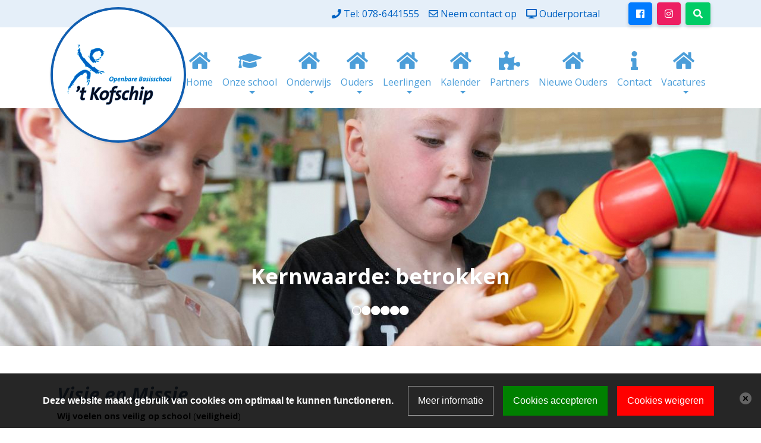

--- FILE ---
content_type: text/html; charset=ISO-8859-1
request_url: https://bskofschip.nl/pagina/440320/Wij+voelen+ons+veilig%21
body_size: 8585
content:
<!DOCTYPE html>
<html>
<head>
	<base href="/">
<title>Visie en Missie</title>

		<meta name="viewport" content="width=device-width, initial-scale=1.0">

<meta charset="ISO-8859-1">
<meta name="title" content="Visie en Missie">
<meta name="keywords" content="">
<meta name="description" content="">

<meta property="og:title" content="Visie en Missie">
<meta property="og:description" content="">
<meta property="og:type" content="website">
	<meta property="og:url" content="https://bskofschip.nl/pagina/440320/Wij+voelen+ons+veilig%21">
	<link rel="canonical" data-href="https://bskofschip.nl/pagina/440320/Wij+voelen+ons+veilig%21" data-blockedByCookiescript="1">
	<meta property="fb:app_id" content="1552770671656240">

	<meta name="robots" content="follow, index">
	<link rel="stylesheet" type="text/css" media="print,screen" href="https://cdn.basisonline.nl/front/schoolCMS/css/buttons/buttons.css?cacheToken=1742839653" integrity="sha384-yCEoJxq7ZNCzbr5dj2qoAd/MR7WQj3KUHVlrHIBDy9u6Hzw6XQQSmLCWsQx/7tpR" crossorigin="anonymous">
	<link rel="stylesheet" type="text/css" media="print,screen" href="https://cdn.basisonline.nl/front/schoolCMS/css/global.css?cacheToken=1742839653" integrity="sha384-KavVMBF+7wrIoPvl8THw4DPEJDPpCY3yi45mr/hEVBHRrpsREJmSfhsdJiAnOlNl" crossorigin="anonymous">

	
	
	
	
	<link rel="stylesheet" type="text/css" media="screen,print" href="https://cdn.basisonline.nl/front/schoolCMS/css/photoswipe/photoswipe.css?cacheToken=1742839653" integrity="sha384-pHxDhcd+x1/i3W3UkHyKhEJUAJu5VoAas6WdB/6FTYsQm759QyPTwvRqvKHPzojj" crossorigin="anonymous">
	<link rel="stylesheet" type="text/css" media="screen,print" href="https://cdn.basisonline.nl/front/schoolCMS/misc/photoswipe/bmg-skin/bmg-skin.css?cacheToken=1742839653" integrity="sha384-apzQ/YiwFD5BWESQJ5KVUixHN/b8Gb6njqkB4PZ5zb0Krgz9IqSCakNvlACmOopA" crossorigin="anonymous">
	<link rel="stylesheet" type="text/css" media="screen,print" href="https://cdn.basisonline.nl/front/schoolCMS/css/owlcarousel/owl.carousel.css?cacheToken=1742839653" integrity="sha384-jrY5ZbOuX2QkaitxvmrI9byoIEXY4bXa7MbM1o5KGOEwJZsGeJkAwnPgdnXBEY4o" crossorigin="anonymous">
	<link rel="stylesheet" type="text/css" media="screen,print" href="https://cdn.basisonline.nl/front/schoolCMS/misc/fontawesome/510/css/font-awesome.min.css?cacheToken=1742839653" integrity="sha384-J1bWNZzRvtjvXEpVDJ+bgSMAUQeUOZ0emX+EJejZBSn82T/ChLJJpgEox1sYZRNz" crossorigin="anonymous">
	<link rel="stylesheet" type="text/css" media="screen,print" href="https://cdn.basisonline.nl/front/schoolCMS/misc/fontawesome/531/css/font-awesome.min.css?cacheToken=1742839653" integrity="sha384-mzrmE5qonljUremFsqc01SB46JvROS7bZs3IO2EmfFsd15uHvIt+Y8vEf7N7fWAU" crossorigin="anonymous">

	<link rel="stylesheet" type="text/css" href="https://fonts.googleapis.com/css?family=Open%20Sans:400,700,700i">

	<style type="text/css" media="all">	
						#contentCmsBody h1{font-size: 2rem; color: #415A77; font-style: italic;}	
								#contentCmsBody h2{margin: 20px 0 5px;}	
								#contentCmsBody h4{font-family: 'Heebo', sans-serif;   font-size: 24px;     font-weight: 700;     color: #20409a;     text-transform: uppercase; margin: 20px 0 5px;}	
								#contentCmsBody h6{font-family: 'Caveat', cursive;     font-size: 32px;     color: #20409a;      margin: 20px 0 5px;}	
				</style>

<script type="text/javascript" src="https://cdn.basisonline.nl/front/schoolCMS/js/global/functions.js?cacheToken=1742839653" integrity="sha384-SKd1hl/KIkR16TiY4qmY9vh/I5L3poLPrlphwZG/DNVrA1f62Q8Q3pF4tJ8XY7YG" crossorigin="anonymous"></script>
<script type="text/javascript" src="https://cdn.basisonline.nl/front/schoolCMS/js/jquery/jquerylatest/jquerylatest.min.js?cacheToken=1742839653" integrity="sha384-jkxOdpA1iEPvi3uu6Oq4IfbJ0A2wSnZFTcu9Pv8TZofrAnP8G8miBDvwwgjjS8dD" crossorigin="anonymous"></script>
<script type="text/javascript" src="https://cdn.basisonline.nl/front/schoolCMS/js/jquery/jquery.browserdetection.js?cacheToken=1742839653" integrity="sha384-NtJsNLeWEOaaQd8WFHZcYXRh4SSt7h68rakV5kLy9hpxCbGKrm/SQxlcYzG1GTjS" crossorigin="anonymous"></script>

			<link rel="stylesheet" type="text/css" media="print,screen" href="https://cdn.basisonline.nl/front/schoolCMS/css/bootstrap/bootstrap4.min.css?cacheToken=1742839653" integrity="sha384-yhp5lRw5GN75Aw3qCReftu13lgnVMMB+2Vxly4/0W0dOgxS38/WLXKsLZo39RLGl" crossorigin="anonymous">
		<script type="text/javascript" src="https://cdn.basisonline.nl/front/schoolCMS/js/bootstrap/v4/bootstrap.min.js?cacheToken=1742839653" integrity="sha384-8rFSI+c4xs34cEBHi8QYOV3WRJRY0Fq49sTV6yJvIFaX3km9feGbr/2BRfa+KsNA" crossorigin="anonymous"></script>
	
	<script type="text/javascript" src="https://cdn.basisonline.nl/front/schoolCMS/js/global/tabfix.js?cacheToken=1742839653" integrity="sha384-vAkyj5xvbrZ+JlhF9V6mDKqxRRUdQKSBJenkT+G4WM02XlrMfkFge3JByyjSdty/" crossorigin="anonymous"></script>
	<script type="text/javascript" src="https://cdn.basisonline.nl/front/schoolCMS/js/photoswipe/photoswipe.min.js?cacheToken=1742839653" integrity="sha384-jkeJ/ETDRD/P4Y3I3CQi1QIwrEJjR9GdAZV2/aqDwwgA5ldCNiExYJeBwKyQC/+q" crossorigin="anonymous"></script>
	<script type="text/javascript" src="https://cdn.basisonline.nl/front/schoolCMS/js/photoswipe/photoswipe-ui-default.min.js?cacheToken=1742839653" integrity="sha384-HotcxRWS6/oszHPwknjGnd066fV8+ycnO5TXDcOscFWvTtaiCtEEv+9s5Qrn1iJD" crossorigin="anonymous"></script>
	<script type="text/javascript" src="https://cdn.basisonline.nl/front/schoolCMS/js/owlcarousel/owl.carousel.min.js?cacheToken=1742839653" integrity="sha384-l/y5WJTphApmSlx76Ev6k4G3zxu/+19CVvn9OTKI7gs4Yu5Hm8mjpdtdr5oyhnNo" crossorigin="anonymous"></script>
	<script type="text/javascript" src="https://cdn.basisonline.nl/front/schoolCMS/js/addThis/init.js?cacheToken=1742839653" integrity="sha384-wkbs3jmUT9l5Nv6uOEdJT5a/F8jCeBKaKccOanG+Sfw/lI+WhX5/DMfBuPNdD4px" crossorigin="anonymous"></script>

<script type="text/javascript">
	var baseIndexPhpFile = '/indexframework.php';
	var frameworkSpecificsBase = 'https://cdn.basisonline.nl/front/';
		
</script>

	
		<script type="text/javascript"> 
		var realId = '';		
		var isHome = false;
		
		$(document).ready(function(){
			if ( typeof realId !== undefined && parseInt( realId,10 ) > 0 )
			{
				$( 'li',$( '.cssMenu' )).removeClass('selected');
				$( 'li#menuItem' + parseInt( realId,10 ) ).addClass ( 'selected' );
				$( 'li#menuItem' + parseInt( realId,10 ) ).parents('li').addClass ( 'selected' );
			}	
			else if ( isHome )
			{
				$( 'li.homeMenu',$( '.cssMenu' )).addClass('selected');
			}
		});
		</script>
	

	
	<script type="text/javascript"> 
		$(document).ready(function(){
			$(".action").on("click", function(action) {
				action.preventDefault();
				var id = $(this).data("id");
				$(this).toggleClass("clicked");
				$(".reaction[data-id=" + id + "]").toggleClass("clicked");
			});
		});
	</script>
	


	<style type="text/css">
		
		#contentCmsBody, #contentCmsBody td, #contentCmsBody div{
			font-family: Open Sans;
			font-size: 11pt;
			color: #000000;
		}

					#contentCmsBody a:link, #contentCmsBody a:visited{
				color:#20409A;
				text-decoration: underline;
			}
			</style>

	<link rel="shortcut icon" type="image/x-icon" href="/framework/images/general/favicon.ico">
	
		<script type="text/javascript">
			$(document).ready(function () {
				$('.dropdown-menu a.dropdown-toggle').on('click', function (e) {
					if (!$(this).next().hasClass('show')) {
						var $m = $(this).parents('.dropdown-menu').first();
						$m.find('.show').removeClass("show");
						$m.find('a[aria-expanded]').attr('aria-expanded', false);
					}

					var $sm = $(this).next(".dropdown-menu");
					$sm.toggleClass('show');
					$sm.hasClass('show') ? $(this).attr('aria-expanded', true) : $(this).attr('aria-expanded', false);

					$(this).parents('li.nav-item.dropdown.show').on('hidden.bs.dropdown', function (e) {
						$('.dropdown-submenu .show').removeClass("show");
						$('.dropdown-submenu a[aria-expanded]').attr('aria-expanded', false);
					});

					return false;
				});
			});
		</script>
	

<style type="text/css">
	
	.smartyButtonLink .smartyButton{
	
		background-color:#20409A;
		border: 1px solid transparent;
							-webkit-border-radius: 0px;
			-moz-border-radius: 0px;
			border-radius: 0px;
			
	}
	select.smartyButton{color:#FFFFFF;}
	select.smartyButton:hover {color:#FFFFFF;}
	select.smartyButton option {color:#FFFFFF;}
	.smartyButtonLink .smartyButton .smartyButtonText{color:#FFFFFF;}
	.smartyButtonLink:hover .smartyButton{background-color:#1C398A;}
	.smartyButtonLink:hover .smartyButton .smartyButtonText{color:#FFFFFF;}

</style>    <link rel="stylesheet" type="text/css" media="screen,print" href="css/global.css">

    
    <script type="text/javascript">
        $(document).ready(function() {
            $("#quoteSlider").owlCarousel({
                nav: false,
                dots: true,
                dotsSpeed: 1000,
                autoplay: true, 
                autoplayTimeout: 1000,
                smartSpeed: 1000,
                items: 1,
                loop: true,
                onInitialize: function (event) {
                    if ($('.owl-carousel .item').length <= 1) {
                        this.settings.loop = false;
                    }
                }
            });
            //Click event to scroll to top
            $('.btn-top').click(function(){
                $('html, body').animate({scrollTop : 0},800);
                return false;
            });
        });
    </script>
    
<script type="text/javascript" src="https://cdn.basisonline.nl/front/global/js/cookieScript/nl.js?cacheToken=1742839653" integrity="sha384-hTG7cncXti/cowxkaLQ47QWmQILbJzBTAzRkXDqPEAnd9SlLkUBpSPo5zssMzYFG" crossorigin="anonymous"></script><script type="text/javascript" src="https://cdn.basisonline.nl/front/global/js/cookieScript/cookieScript.js?cacheToken=1742839653" integrity="sha384-pgIwVUDnrv9uCg4vR2iQNNpyRdEKa+eUcm1AHs76Rnl0z+nRKnDYnVB/Aom5kCic" crossorigin="anonymous"></script><link rel="stylesheet" type="text/css" media="screen" href="https://cdn.basisonline.nl/front/global/css/cookieScript/cookieScript.css?cacheToken=1742839653" integrity="sha384-emAPyy8kYtfFtbxBjaxJ7J+42LvrSUOLmB1zTCEBf8xth0VgfjisWvRmOGbhQRd9" crossorigin="anonymous"></head>

<body class="min-vh-100 d-flex flex-column">
<div class="home flex-grow-1">
    <div class="bg-main collapse" id="search">
        <div class="search-container container py-2 px-3">	
		<script type="text/javascript">
			function doSearchOnsite( searchElement )
			{
				if( $( searchElement ).val() )
					$( searchElement ).parents('form').trigger( 'submit' );
			}
		</script>	
	

<div class="searchWrapperOnsite">
	<form name="searchOnsite" id="searchOnsite" action="/search/">
		<div class="searchContentWrapperOnsite">
			<input type="text" placeholder="Zoeken..." name="searchText" id="searchTextOnsite" class="searchTextOnsite  form-control rounded-0">
			<div class="searchOnsiteSubmitWrapper btn-search-sm ml-2">
									<a href="javascript:%20doSearchOnsite('#searchTextOnsite');"> </a>
							</div>
		</div>
	</form>
</div></div>
    </div>

    <header> 
        <div class="header-top bg-main py-1">
            <div class="container">
                <div class="d-flex justify-content-between justify-content-md-end align-items-center">
                    <span class="links d-md-flex">
                        <div class="phone"><i class="fas fa-phone text-blue mr-1"></i><a href="tel:078-6441555" class="phone text-blue">Tel: 078-6441555</a></div>                        <div class="mail ml-md-3"><i class="far fa-envelope text-blue mr-1"></i><a href="mailto:mvanderkaaden@bskofschip.nl" class="mail text-blue">Neem contact op</a></div>                        <div class="ml-md-3"><i class="fas fa-desktop text-blue mr-1"></i><a href="//parentpay.sharepoint.com///ouders.basisonline.nl" target="_blank" class="text-blue">Ouderportaal</a></div>
                    </span>
                    <span class="buttons">
                        <a href="https://www.facebook.com/obstkofschip" target="_blank" class="btn btn-primary ml-5"><i class="fab fa-facebook"></i></a>                        <a href="https://www.instagram.com/obstkofschip/" target="_blank" class="btn btn-secondary ml-1"><i class="fab fa-instagram"></i></a>                        <button class="btn btn-search btn-green ml-1" type="button" data-toggle="collapse" data-target="#search" aria-controls="search" aria-expanded="false" aria-label="Toggle search"></button>
                    </span>
                </div>
            </div>
        </div>
        <div class="container">
            <div class="d-md-flex justify-content-between">
                <div class="logo-wrapper d-flex justify-content-end justify-content-md-start position-relative">
                    <a href="/" class="logo"><img src="/images/logo.png" alt="OBS 't Kofschip" class="shadow-sm" draggable="false"></a>
                </div>
            
                <nav class="navbar navbar-expand-md navbar-light px-0 py-4">
                    <div class="navbar-header">
                        <button class="navbar-toggler" type="button" data-toggle="collapse" data-target="#navbar" aria-controls="navbar" aria-expanded="false" aria-label="Toggle navigation">
                            <span class="navbar-toggler-icon"></span>
                        </button>
                    </div>
                    <div id="navbar" class="navbar-collapse collapse">
                        	<style type="text/css">
	    	#menuItem431158 a::before{
		  content: "\f19d";
		  font-family: "Font Awesome 5 Free";
		 }
	    	#menuItem431161 a::before{
		  content: "\f12e";
		  font-family: "Font Awesome 5 Free";
		 }
	    	#menuItem431162 a::before{
		  content: "\f129";
		  font-family: "Font Awesome 5 Free";
		 }
		</style>
<div class="mainMenu">
	<ul id="nav" class="cssMenu nav navbar-nav d-md-flex justify-content-center w-100">
<li class="homeMenu topLevel nav-item"><a class="nav-link" href="/">Home</a></li><li id="menuItem431158" class="hasKids noLink topLevel nav-item dropdown"><a data-toggle="dropdown" class="dropdown-toggle nav-link" href="#" onclick="return false;">Onze school</a><ul class="mainDrop dropdown-menu"><li id="menuItem431258" class="noKids nav-item"><a class="dropdown-item" href="/pagina/431258/Over_t_Kofschip" onclick="document.cookie='navCook=real_id^431258|forPath^' + this.href + ';path=/;SameSite=Strict';">Over 't Kofschip</a></li><li id="menuItem439032" class="noKids nav-item"><a class="dropdown-item" href="/pagina/439032/Het_team" onclick="document.cookie='navCook=real_id^439032|forPath^' + this.href + ';path=/;SameSite=Strict';">Het team</a></li><li id="menuItem440290" class="noKids nav-item"><a class="dropdown-item" href="/pagina/440290/Peuterspeelgroep_en_Opvang" onclick="document.cookie='navCook=real_id^440290|forPath^' + this.href + ';path=/;SameSite=Strict';">Peuterspeelgroep en Opvang</a></li><li id="menuItem440330" class="noKids nav-item"><a class="dropdown-item" href="/pagina/440330/OPOPS" onclick="document.cookie='navCook=real_id^440330|forPath^' + this.href + ';path=/;SameSite=Strict';">OPOPS</a></li><li id="menuItem445197" class="noKids nav-item"><a class="dropdown-item" href="/pagina/445197/Stagiaires" onclick="document.cookie='navCook=real_id^445197|forPath^' + this.href + ';path=/;SameSite=Strict';">Stagiaires</a></li></ul></li><li id="menuItem440308" class="hasKids noLink topLevel nav-item dropdown"><a data-toggle="dropdown" class="dropdown-toggle nav-link" href="#" onclick="return false;">Onderwijs</a><ul class="mainDrop dropdown-menu"><li id="menuItem440316" class="hasKids noLink nav-item dropdown-submenu"><a data-toggle="dropdown" class="dropdown-toggle dropdown-item" href="#" onclick="return false;">Visie en Missie</a><ul class="subLevel dropdown-menu"><li id="menuItem440313" class="noKids nav-item"><a class="dropdown-item" href="/pagina/440313/Visie+en+Missie" onclick="document.cookie='navCook=real_id^440313|forPath^' + this.href + ';path=/;SameSite=Strict';">Visie en Missie</a></li><li id="menuItem440320" class="noKids nav-item"><a class="dropdown-item" href="/pagina/440320/Wij_voelen_ons_veilig" onclick="document.cookie='navCook=real_id^440320|forPath^' + this.href + ';path=/;SameSite=Strict';">Wij voelen ons veilig!</a></li><li id="menuItem440317" class="noKids nav-item"><a class="dropdown-item" href="/pagina/440317/Wij+houden+rekening+met+elkaar+en+we+zorgen+voor+elkaar" onclick="document.cookie='navCook=real_id^440317|forPath^' + this.href + ';path=/;SameSite=Strict';">Wij houden rekening met elkaar en we zorgen voor elkaar</a></li><li id="menuItem440318" class="noKids nav-item"><a class="dropdown-item" href="/pagina/440318/Wij+worden+gezien%21" onclick="document.cookie='navCook=real_id^440318|forPath^' + this.href + ';path=/;SameSite=Strict';">Wij worden gezien!</a></li><li id="menuItem440319" class="noKids nav-item"><a class="dropdown-item" href="/pagina/440319/Wij_ontwikkelen_ons_breed" onclick="document.cookie='navCook=real_id^440319|forPath^' + this.href + ';path=/;SameSite=Strict';">Wij ontwikkelen ons breed</a></li></ul></li><li id="menuItem442932" class="hasKids noLink nav-item dropdown-submenu"><a data-toggle="dropdown" class="dropdown-toggle dropdown-item" href="#" onclick="return false;">Documenten</a><ul class="subLevel dropdown-menu"><li id="menuItem442933" class="noKids nav-item"><a class="dropdown-item" href="/pagina/442933/Schoolgids" onclick="document.cookie='navCook=real_id^442933|forPath^' + this.href + ';path=/;SameSite=Strict';">Schoolgids</a></li><li id="menuItem442934" class="noKids nav-item"><a class="dropdown-item" href="/pagina/442934/Schoolplan" onclick="document.cookie='navCook=real_id^442934|forPath^' + this.href + ';path=/;SameSite=Strict';">Schoolplan</a></li><li id="menuItem442935" class="noKids nav-item"><a class="dropdown-item" href="/pagina/442935/Jaarverslag" onclick="document.cookie='navCook=real_id^442935|forPath^' + this.href + ';path=/;SameSite=Strict';">Jaarverslag</a></li><li id="menuItem442936" class="noKids nav-item"><a class="dropdown-item" href="/pagina/442936/Schoolondersteuningsprofiel" onclick="document.cookie='navCook=real_id^442936|forPath^' + this.href + ';path=/;SameSite=Strict';">Schoolondersteuningsprofiel</a></li></ul></li><li id="menuItem445198" class="noKids nav-item"><a class="dropdown-item" href="/pagina/445198/Plusklas" onclick="document.cookie='navCook=real_id^445198|forPath^' + this.href + ';path=/;SameSite=Strict';">Plusklas</a></li><li id="menuItem445199" class="noKids nav-item"><a class="dropdown-item" href="/pagina/445199/Specialisten_" onclick="document.cookie='navCook=real_id^445199|forPath^' + this.href + ';path=/;SameSite=Strict';">Specialisten </a></li></ul></li><li id="menuItem440306" class="hasKids noLink topLevel nav-item dropdown"><a data-toggle="dropdown" class="dropdown-toggle nav-link" href="#" onclick="return false;">Ouders</a><ul class="mainDrop dropdown-menu"><li id="menuItem440307" class="noKids nav-item"><a class="dropdown-item" href="/pagina/440307/Medezeggenschapsraad" onclick="document.cookie='navCook=real_id^440307|forPath^' + this.href + ';path=/;SameSite=Strict';">Medezeggenschapsraad</a></li><li id="menuItem440321" class="noKids nav-item"><a class="dropdown-item" href="/pagina/440321/Ouderraad" onclick="document.cookie='navCook=real_id^440321|forPath^' + this.href + ';path=/;SameSite=Strict';">Ouderraad</a></li><li id="menuItem440323" class="noKids nav-item"><a class="dropdown-item" href="/pagina/440323/Ouderparticipatie" onclick="document.cookie='navCook=real_id^440323|forPath^' + this.href + ';path=/;SameSite=Strict';">Ouderparticipatie</a></li><li id="menuItem440324" class="noKids nav-item"><a class="dropdown-item" href="/pagina/440324/Schooltijden" onclick="document.cookie='navCook=real_id^440324|forPath^' + this.href + ';path=/;SameSite=Strict';">Schooltijden</a></li><li id="menuItem440325" class="noKids nav-item"><a class="dropdown-item" href="/pagina/440325/Gymrooster" onclick="document.cookie='navCook=real_id^440325|forPath^' + this.href + ';path=/;SameSite=Strict';">Gymrooster</a></li><li id="menuItem440331" class="noKids nav-item"><a class="dropdown-item" href="/pagina/440331/Schoolmaatschappelijk_Werk_SMW" onclick="document.cookie='navCook=real_id^440331|forPath^' + this.href + ';path=/;SameSite=Strict';">Schoolmaatschappelijk Werk (SMW)</a></li><li id="menuItem440332" class="noKids nav-item"><a class="dropdown-item" href="/pagina/440332/Ouderportaal+Basisonline" onclick="document.cookie='navCook=real_id^440332|forPath^' + this.href + ';path=/;SameSite=Strict';">Ouderportaal Basisonline</a></li><li id="menuItem440333" class="noKids nav-item"><a class="dropdown-item" href="/pagina/440333/Formulieren_ouders" onclick="document.cookie='navCook=real_id^440333|forPath^' + this.href + ';path=/;SameSite=Strict';">Formulieren ouders</a></li></ul></li><li id="menuItem440310" class="hasKids noLink topLevel nav-item dropdown"><a data-toggle="dropdown" class="dropdown-toggle nav-link" href="#" onclick="return false;">Leerlingen</a><ul class="mainDrop dropdown-menu"><li id="menuItem440327" class="noKids nav-item"><a class="dropdown-item" href="/pagina/440327/Leerlingenraad" onclick="document.cookie='navCook=real_id^440327|forPath^' + this.href + ';path=/;SameSite=Strict';">Leerlingenraad</a></li><li id="menuItem440328" class="noKids nav-item"><a class="dropdown-item" href="/pagina/440328/Schoolreis+en+schoolkamp" onclick="document.cookie='navCook=real_id^440328|forPath^' + this.href + ';path=/;SameSite=Strict';">Schoolreis en schoolkamp</a></li></ul></li><li id="menuItem440311" class="hasKids noLink topLevel nav-item dropdown"><a data-toggle="dropdown" class="dropdown-toggle nav-link" href="#" onclick="return false;">Kalender</a><ul class="mainDrop dropdown-menu"><li id="menuItem440312" class="noKids nav-item"><a class="dropdown-item" href="/pagina/440312/Kalender_schoolvakanties_en_studiedagen" onclick="document.cookie='navCook=real_id^440312|forPath^' + this.href + ';path=/;SameSite=Strict';">Kalender, schoolvakanties en studiedagen</a></li></ul></li><li id="menuItem431161" class="noKids topLevel nav-item"><a class="nav-link" href="/pagina/431161/Partners" onclick="document.cookie='navCook=real_id^431161|forPath^' + this.href + ';path=/;SameSite=Strict';">Partners</a></li><li id="menuItem440314" class="noKids topLevel nav-item"><a class="nav-link" href="/pagina/440314/Nieuwe_Ouders" onclick="document.cookie='navCook=real_id^440314|forPath^' + this.href + ';path=/;SameSite=Strict';">Nieuwe Ouders</a></li><li id="menuItem431162" class="noKids topLevel nav-item"><a class="nav-link" href="/pagina/431162/Contact" onclick="document.cookie='navCook=real_id^431162|forPath^' + this.href + ';path=/;SameSite=Strict';">Contact</a></li><li id="menuItem445177" class="hasKids noLink topLevel nav-item dropdown"><a data-toggle="dropdown" class="dropdown-toggle nav-link" href="#" onclick="return false;">Vacatures</a><ul class="mainDrop dropdown-menu"><li id="menuItem445180" class="noKids nav-item"><a class="dropdown-item" href="/pagina/445180/Vacatures" onclick="document.cookie='navCook=real_id^445180|forPath^' + this.href + ';path=/;SameSite=Strict';">Vacatures</a></li></ul></li></ul>

</div>                    </div>
                </nav>
            </div>
        </div>
    </header>

    <div class="slideshow bg-main">
        		
	
		<script type="text/javascript">
			$(document).ready(function() {
				$(".slideshow-header").owlCarousel({
					navigation: false,
					pagination: false, 
					slideSpeed: 5000,
					paginationSpeed: 5000,
					autoplay: 500,
					items:1,
										animateOut: 'fadeOut', 
					loop:true					
				});
			});
		</script>
	

	<div class="slideshow-container">
		<div class="owl-carousel owl-theme slideshow-header">
							<div class="slide"><div class="slideshow-item-image"><div class="slideshow-image" style="background-image:url(images/slideshow/slides/Tkofschip-7166.jpg);" title="Kernwaarde: betrokken"></div></div><div class="container"><div class="slideshow-item-overlay "><h2>Kernwaarde: betrokken</h2></div></div></div>
							<div class="slide"><div class="slideshow-item-image"><div class="slideshow-image" style="background-image:url(images/slideshow/slides/IMG_9284.jpg);" title="Kernwaarde: origineel"></div></div><div class="container"><div class="slideshow-item-overlay "><h2>Kernwaarde: origineel</h2></div></div></div>
							<div class="slide"><div class="slideshow-item-image"><div class="slideshow-image" style="background-image:url(images/slideshow/slides/a7a8c9bf-42e1-4c25-94b7-47840a811bd2.jpg);" title="'' Samen groeien is jezelf kennen en elkaar versterken''."></div></div><div class="container"><div class="slideshow-item-overlay "><h2>'' Samen groeien is jezelf kennen en elkaar versterken''.</h2></div></div></div>
							<div class="slide"><div class="slideshow-item-image"><div class="slideshow-image" style="background-image:url(images/slideshow/slides/kofschip.jpg);" title="Openbare Basisschool 't Kofschip"></div></div><div class="container"><div class="slideshow-item-overlay "><h2>Openbare Basisschool 't Kofschip</h2></div></div></div>
							<div class="slide"><div class="slideshow-item-image"><div class="slideshow-image" style="background-image:url(images/slideshow/slides/Tkofschip-7003.jpg);" title="Kernwaarde: vertrouwen"></div></div><div class="container"><div class="slideshow-item-overlay "><h2>Kernwaarde: vertrouwen</h2></div></div></div>
							<div class="slide"><div class="slideshow-item-image"><div class="slideshow-image" style="background-image:url(images/slideshow/slides/Tkofschip-7160.jpg);" title="Kernwaarde: ambitieus"></div></div><div class="container"><div class="slideshow-item-overlay "><h2>Kernwaarde: ambitieus</h2></div></div></div>
					</div>
	</div>
    </div>

    <div class="general py-5">
        <div class="container">
            <div class="contentCmsBackgroundFixed ">
	<div id="contentCmsBody">
		<div class="contentCmsBackground">
		
		
		<div class="contentWrapper">
			<div id="contentTextBlock" class="class contentText">
		
	<h1>Visie en Missie</h1>			<p><b>Wij voelen ons veilig op school</b>&nbsp;(<strong>veiligheid</strong>)</p>

<p>We zijn er van overtuigd dat onze leerlingen zich optimaal ontwikkelen als zij zich veilig voelen. Door de nadruk op het ontwikkelen van sociale vaardigheden en een positieve groepsvorming te leggen, proberen we pesten zo veel mogelijk te voorkomen. Bij het vormgeven van het aanbod maken we gebruik van de methoden Kwink, Rots &amp; Water en Grip op de groep/Bouwen aan je groep.</p>

<p><b>Kwink</b><br>
Als ouder wilt u graag weten wat uw kind op school doet. Ook als het gaat om alles wat uw kind leert op het gebied van sociale en emotionele vaardigheden. De meeste scholen hebben daar een methode voor. Kwink is zo'n methode. Kwink is volledig online lesmateriaal en bedoeld voor de hele school. Met behulp van Kwink leert uw kind belangrijke lessen voor het leven. Het oefent hiermee zijn sociaal-emotionele vaardigheden. Daarvoor is een veilige groep van belang. Een groep waarin kinderen zichzelf kunnen zijn en waarin verstorend gedrag als pesten niet voorkomt.</p>

<p>Kwink:</p>

<ul>
	<li>Voorkomt verstorend gedrag en pesten</li>
	<li>Kent een groepsbrede, preventieve aanpak</li>
	<li>Zorgt voor een sociaal veilige groep</li>
	<li>Verhoogt de leeropbrengsten</li>
	<li>Biedt iedere les unieke filmpjes</li>
	<li>Voldoet aan de Wet Sociale Veiligheid</li>
	<li>Is leuk!&nbsp;&nbsp; &nbsp; &nbsp; &nbsp; &nbsp; &nbsp; &nbsp; &nbsp; &nbsp; &nbsp; &nbsp; &nbsp; &nbsp; &nbsp; &nbsp;</li>
</ul>
<br>
<img border="0" hspace="0" src="/images/foto/foto_kwink.jpg" style="border-width: 0px; margin: 0px; width: 225px; max-height: 225px;" vspace="0" width="225px" class="image-responsive">&nbsp; &nbsp; &nbsp; &nbsp; &nbsp; &nbsp; &nbsp; &nbsp; &nbsp; &nbsp; &nbsp; &nbsp; &nbsp; &nbsp; &nbsp; &nbsp; &nbsp; &nbsp; &nbsp; &nbsp; &nbsp; &nbsp; &nbsp;<img border="0" hspace="0" src="/images/foto/foto_kwink_2.jpg" style="border-width: 0px; margin: 0px; width: 295px; max-height: 171px;" vspace="0" width="295px" class="image-responsive"> &nbsp; &nbsp; &nbsp; &nbsp; &nbsp; &nbsp; &nbsp; &nbsp; &nbsp; &nbsp; &nbsp;&nbsp;<br>
&nbsp;
<p>Voor meer informatie kunt u naar de site &nbsp;<a href="https://www.kwinkopschool.nl" style="color:#20409a;text-decoration:underline;" target="_blank">https://www.kwinkopschool.nl</a><br>
<br>
<br>
<b>Rots &amp; water &nbsp;</b></p>

<p>Rots &amp; Water gaat om leren door te doen, door te ervaren en te ontdekken. De activiteiten hebben tot doel de kinderen handvatten voor het vinden van de balans tussen opkomen voor jezelf (Rots) en meebuigen met de ander (Water) te geven. Zelfvertrouwen, zelfbeheersing en zelfreflectie zijn hierbij belangrijke pijlers. De spellen die we doen worden afgewisseld met momenten van zelfreflectie en kringgesprekken. Spelenderwijs leren de kinderen met de ander samen te werken, grenzen te stellen en zichzelf te beheersen. Er ontstaat verbondenheid en de kinderen leren anderen en zichzelf beter te begrijpen en te respecteren. &nbsp;<br>
<br>
<br>
<img border="0" hspace="0" src="/images/foto/rots_en_water.jpg" style="border-width: 0px; margin: 0px; width: 283px; max-height: 178px;" vspace="0" width="283px" class="image-responsive">&nbsp; &nbsp; &nbsp; &nbsp; &nbsp; &nbsp; &nbsp; &nbsp; &nbsp; &nbsp; &nbsp;&nbsp; &nbsp; &nbsp; &nbsp; &nbsp;<img border="0" hspace="0" src="/images/foto/rots_en_water_logo.jpg" style="border-width: 0px; margin: 0px; width: 351px; max-height: 143px;" vspace="0" width="351px" class="image-responsive"><br>
<br>
Voor meer informatie gaat u naar de site&nbsp;<a href="https://www.rotsenwater.nl" style="color:#20409a;text-decoration:underline;" target="_blank">https://www.rotsenwater.nl</a><br>
<br>
<b>&nbsp;&nbsp;<img border="0" hspace="0" src="/images/foto/20220202_095142.jpg" style="border-width: 0px; margin: 0px; width: 200px; max-height: 200px;" vspace="0" width="200px" class="image-responsive">&nbsp; &nbsp; &nbsp; &nbsp; &nbsp;<img border="0" hspace="0" src="/images/foto/IMG-20220513-WA0003.jpg" style="border-width: 0px; margin: 0px; width: 200px; max-height: 200px;" vspace="0" width="200px" class="image-responsive">&nbsp; &nbsp; &nbsp; &nbsp; &nbsp;&nbsp;&nbsp;<img border="0" hspace="0" src="/images/foto/A46ECC91-139A-4D8F-B433-7DFC1DDCB7F2.jpg" style="border-width: 0px; margin: 0px; width: 200px; max-height: 200px;" vspace="0" width="200px" class="image-responsive"><br>
<br>
Sociale en fysieke veiligheid &nbsp;</b><br>
<br>
Onze school monitort de sociale veiligheidsbeleving van leerlingen. We nemen een vragenlijst af via KIJK! en Zien!. Voor het monitoren van de sociale veiligheidsbeleving maken we in de groepen 1/2 gebruik van het leerlingobservatiesysteem KIJK! en vanaf groep 3 het leerlingvolgsysteem Zien! &nbsp;</p>

<p><b>KIJK! &nbsp;</b></p>

<p>Door middel van het observatiesysteem 'KIJK!' observeren de leerkrachten continu in hoeverre de kinderen vrij zijn van emotionele belemmeringen, nieuwsgierig en onderzoekend durven zijn en zelfvertrouwen hebben. Twee maal per jaar, in februari en juli, wordt hiervan een registratie gemaakt. &nbsp;<br>
<br>
<img border="0" hspace="0" src="/images/foto/KIJK.jpg" style="border-width: 0px; margin: 0px; width: 225px; max-height: 225px;" vspace="0" width="225px" class="image-responsive"><br>
<b>Zien! </b>&nbsp;Vanaf groep 3 wordt de sociale veiligheidsbeleving gemonitord door het invullen van de signaleringslijst door leerkrachten en (vanaf groep 5) het invullen van een vragenlijst door leerlingen. De leerkrachten en veiligheidsco&ouml;rdinator/vertrouwenspersoon analyseren de resultaten en zetten, indien nodig, op leerling- en/of groepsniveau passende interventies uit, zoals het voeren van een gesprek of het opstellen van een plan.&nbsp;<br>
<br>
<br>
<br>
<b>Anti-pestco&ouml;rdinator en vertrouwenspersonen </b>&nbsp;</p>

<p>De anti-pestco&ouml;rdinator op onze school is meester Remy.<br>
U kunt de anti-pestco&ouml;rdinator bereiken via <a href="mailto:rhoogerbrugge@bskofschip.nl">rhoogerbrugge@bskofschip.nl</a>.<br>
<br>
De vertrouwenspersonen op onze school zijn meester Remy en juf Carola. U kunt ze bereiken via:&nbsp;</p>

<p><a href="mailto:rhoogerbrugge@bskofschip.nl">rhoogerbrugge@bskofschip.nl</a>&nbsp;en&nbsp;<a href="mailto:c.libert@bskofschip.nl" style="color:#20409a;text-decoration:underline;">c.libert@bskofschip.nl</a></p>

<p>&nbsp;</p>

</div>

			<div class="floatDivider"></div>
		</div>

					<div class="socialMediaButtons" style="text-align: left;">
									<a href="javascript:execAddThisHandler('facebook')" title="Facebook"><img src="https://cdn.basisonline.nl/front/schoolCMS/images/addThis/facebook.png" alt="Facebook"></a>
							</div>
		
								</div>
	</div>
</div>        </div>
    </div>
</div>

<footer>
    <div class="footer-top bg-main py-5 position-relative">
        <div class="back-to-top">
            <a href="#" class="btn btn-primary btn-top">
                <i class="fas fa-angle-double-up"></i>
            </a>
        </div>
        <div class="container">
            <div class="row justify-content-center">
                <div class="col-6 col-sm-2 text-center mb-3">
                    <img class="img-fluid" src="/images/logo.png" alt="OBS 't Kofschip" draggable="false">
                </div>
            </div>
            <div class="row justify-content-center">
                <div class="col-md-8 col-lg-6">
                    <div class="contact d-md-flex justify-content-between mb-4 text-center text-md-left">
                        <h5 class="name font-weight-bold m-0">OBS 't Kofschip</h5>      
                        <div class="address">Zuidkil 57</div>                        <div class="postcode">3356 DA</div>                        <div class="place">Papendrecht</div>                    </div>
                </div>
                <div class="col-md-10">
                    <div class="contact d-md-flex justify-content-between text-center">
                        <div class="phone"><i class="fas fa-phone text-orange o-50"></i> <a href="tel:078-6441555" class="phone">Tel: 078-6441555</a></div>                        <div class="mail"><i class="far fa-envelope text-orange o-50"></i> <a href="mailto:mvanderkaaden@bskofschip.nl" class="mail">Neem contact op</a></div>                        <div class="social"><i class="fab fa-facebook text-orange o-50"></i> <a href="https://www.facebook.com/obstkofschip" target="_blank" class="btn-facebook">Bekijk onze Facebookpagina</a></div>                        <div class="social"><i class="fab fa-instagram text-orange o-50"></i> <a href="https://www.instagram.com/obstkofschip/" target="_blank" class="btn-instagram">Bekijk onze Instagrampagina</a></div>
                    </div>
                </div>
            </div>
        </div>
    </div>
	<div class="footer-bottom bg-blue">
        <div class="py-3 text-center">
            <a href="https://www.basisonline.nl" target="_blank" class="text-white">Powered by BasisOnline</a>
        </div>
    </div>
</footer>

</body>
</html>

--- FILE ---
content_type: text/css
request_url: https://bskofschip.nl/css/global.css
body_size: 1409
content:
body {
    font-family: 'Open Sans', sans-serif;
}

h1, h2, h3, h4, h5, h6,
.h1, .h2, .h3, .h4, .h5, .h6 {
    font-family: 'Open Sans', sans-serif;
}

a {color: #415A77;}
a:hover {color: #415A77;}

::selection {background: #415A77; color: #fff;}

.bg-main {background: #E5EFF9;}
.bg-blue {background: #0062C3;}
.bg-orange {background: #EF4F0F;}

.btn-secondary {background: #ED1E62; border-color: #ED1E62;}
.btn-secondary:hover, .btn-secondary:focus, .btn-secondary:active {background: #df1c5d; border-color: #df1c5d;}
.text-blue {color: #0062C3;}
.text-orange {color: #EF4F0F;}
.o-80 {opacity: .8;}
.o-50 {opacity: .5;}
.o-20 {opacity: .2;}
.z-index-1 {z-index: 1;}

.main-wrapper {height: 400px; position: relative;}
.bg-wrapper {position: absolute; top: 0; left: 0; right: 0; bottom: 0;}
.extra-wrapper {position: relative;}
.extra-wrapper::before {content: ''; position: absolute; top: 0; left: 0; right: 0; height: 3rem; background: #fff;}

.logo-wrapper .logo {position: absolute; top: -25%; z-index: 2;}
.logo-wrapper .logo img {border: 4px solid #105EB1; border-radius: 50%; max-width: 130px;}

.btn {box-shadow: 0 .1875rem .375rem rgba(0,0,0, 0.16) !important;}

.btn-green {background: #00CC66; color: #fff;}
.btn-green:hover, .btn-green:not(:disabled):not(.disabled).active, .btn-green:not(:disabled):not(.disabled):active {background: #00a854; color: #fff;}
.btn-green.focus, .btn-green:focus {box-shadow: 0 0 0 0.2rem rgba(0, 204, 102, .5) !important;}

/* SLIDER */
.slide > .container {position: absolute; left: 0; right: 0; top: 0; bottom: 0;}
.slideshow-image {height: 265px; background-size: cover; background-position: center;}
.slideshow-item-overlay {height: 100%; display: flex; align-items: center; justify-content: flex-end; flex-direction: column; padding: 0 0 6rem;}
.slideshow-item-overlay h2 {color: #fff; font-size: 2.25rem; font-weight: 700; margin: 0; text-shadow: 0 3px 6px rgba(0, 0, 0, .16);}
.slideshow-item-overlay .slideshow-intro {color: #fff;}
.slideshow-container .owl-dots {position: absolute; bottom: 3rem; left: 0; right: 0; display: flex; justify-content: center; align-items: center;}
.slideshow-container .owl-dots .owl-dot::after {content: '\f111'; font-family: 'Font Awesome 5 Free'; font-weight: 900; color: #fff;}
.slideshow-container .owl-dots .owl-dot.active::after {content: '\f111'; font-weight: 400;}

/* NAV */
.navbar-light .navbar-nav .nav-link {color: #4C9ED9;}
.navbar-light .navbar-nav .nav-link:focus, .navbar-light .navbar-nav .nav-link:hover {color: #00CC66;}
.nav-link {flex-direction: column; align-items: center; justify-content: flex-end; height: 100%;}
.nav-link::before {display: none;}

/* FOOTER */
.back-to-top {
    position: absolute;
    right: 1rem;
    bottom: 1rem;;
}

@media (min-width: 768px) {
    .logo-wrapper .logo img {max-width: 75px;}
    .slideshow-image {height: 400px;}
    .nav-link {display: flex;}
    .nav-link::before {font-weight: 800; font-size: 2rem; display: block; content: "\f015"; font-family: "Font Awesome 5 Free";}
    .dropdown-toggle::after {position: absolute; bottom: 0;}
}

@media (min-width: 992px) {
    .logo-wrapper .logo img {max-width: 230px;}
}

/* --------------------------------------------------- */

.btn-blue {background: #0061a7; color: #fff;}
.btn-blue:hover, .btn-blue:not(:disabled):not(.disabled).active, .btn-blue:not(:disabled):not(.disabled):active {background: #004c83; color: #fff;}
.btn-blue.focus, .btn-blue:focus {box-shadow: 0 0 0 0.2rem rgba(0, 97, 167, .5) !important;}

/* SEARCH */
.searchContentWrapperOnsite {display: flex;}
.btn-search::after {content: '\f002'; font-family: 'Font Awesome 5 Free'; font-weight: 900; display: block; color: #fff; min-width: 1rem;}
.btn-search[aria-expanded="true"]::after {content: '\f00d';}
.btn-search-sm {background: #0061a7; display: inline-flex; align-items: center; border-radius: 0; cursor: pointer; vertical-align: middle; transition: background .15s ease-in-out;}
.btn-search-sm:hover {background: #004c83;}
.btn-search-sm a {padding: 6px 12px;}
.btn-search-sm a::after {content: '\f101'; font-family: 'Font Awesome 5 Free'; font-weight: 900; color: #fff; display: inline-block;}
.form-control:focus {border-color: #0061a7; box-shadow: 0 0 0 0.2rem rgba(0, 97, 167, .25);}

/* SUBMENU */
.dropdown-menu {border-radius: 0; border: 0; padding: 0; box-shadow: 0 .1875rem .375rem rgba(0,0,0, 0.16) !important;}
.dropdown-item {padding: .5rem 1rem; display: inline-flex; justify-content: space-between; align-items: center; color: #0062C3;}
.dropdown-item[target="_blank"]::after {content: "\f35d"; font-family: 'Font Awesome 5 Free'; font-weight: 900; color: inherit; margin-left: .5rem;}
.dropdown-item:focus, .dropdown-item:hover {color: #00CC66;}
.dropdown-item.active, .dropdown-item:active {background-color: #00CC66; color: #fff;}
.dropdown-item::before {display: none;}
.dropdown-submenu {position:relative;}
.dropdown-submenu > .dropdown-menu {top: 0; left: 100%; margin: 0;}

--- FILE ---
content_type: text/javascript
request_url: https://cdn.basisonline.nl/front/schoolCMS/js/addThis/init.js?cacheToken=1742839653
body_size: 214
content:
function execAddThisHandler(media)
{
	var title = $('title').text();
	if( media == "facebook" )
		window.open( "https://www.facebook.com/sharer/sharer.php?u=" + encodeURIComponent( window.location ) );
	else if( media == "twitter" )
		window.open( "https://twitter.com/intent/tweet?url=" + encodeURIComponent( window.location ) + "&text=" + encodeURIComponent( title ) );
	else if( media == "linkedin" )
		window.open( "http://www.linkedin.com/shareArticle?mini=true&url=" + encodeURIComponent( window.location ) + "&title=" + encodeURIComponent( title ) );
	else if( media == "e-mail" )
		window.open( "mailto:?subject=" + encodeURIComponent( title ) + "&body=" + encodeURIComponent( title ) + ": " + encodeURIComponent( window.location ) );
	else if( media == "google-plus" )
		window.open( "https://plus.google.com/share?url=" + encodeURIComponent( window.location ) );
	else if( media == "hyves" )
		window.open( "http://www.hyves-share.nl/button/respect/?hc_hint=1&url=" + encodeURIComponent( window.location ) );
	else if( media == "nujij" )
		window.open( "http://nujij.nl/jij.lynkx?t=" + encodeURIComponent( title ) + "&u=" + encodeURIComponent( window.location ) );
} 

--- FILE ---
content_type: text/javascript
request_url: https://cdn.basisonline.nl/front/global/js/cookieScript/cookieScript.js?cacheToken=1742839653
body_size: 1291
content:
/*jslint node: true, browser: true, this: true, for: true */
/*global $, cookieLegislationInfoLanguage, baseIndexPhpFile */
"use strict";

var cookieScript = function()
{
	this.init = function()
	{		
		if( document.cookie.indexOf( 'cookieScriptAccepted' ) > -1 || document.cookie.indexOf( 'cookieScriptDeclined' ) > -1 )
		{
			this.showBadge();
		}
		else
		{
			this.showBar();
		}
		
		/*adding specific cookie blockage for javascript includes*/
		$('script[data-blockedbycookiescript=1]').each ( function(){
			var cookieRelation = $(this).data('cookierelation');
			if( cookieRelation )
			{
				$( cookieRelation ).addClass('cookieScriptBlockedContentByScript');
				var cookieType = $(this).data('cookietype');
				if ( cookieType )
					$( cookieRelation ).addClass(cookieType);
				cookieRelation = null;
				cookieType = null;
			}
		});

		$( '.cookieScriptBlockedContent' ).on('click mouseover', function (event) {
			cookieBar.removeHighligth();
			if ( $( '#cookieLegislationInfo' ).length === 0 )
			{
				if ( event.type == 'mouseover' && !cookieBarHovered )
				{
					cookieBarHovered = true;
					cookieBar.showBar();
				}
				else if ( event.type == 'click' )
				{
					cookieBar.showBar();
				}
			}
			cookieBar.highlightBar();		
		});

	};

	this.showBar = function()
	{
		this.closeBadge();

		var cookDiv = $( '<div></div>' );
		cookDiv.attr( 'id', 'cookieLegislationInfo' );

		var cookInfo = $('<div></div>');
		cookInfo.attr( 'class', 'cookieInfoWrapper' );
		cookDiv.append( cookInfo );

		var cookInfoTekst = $( '<span></span>' );
		cookInfoTekst.attr( 'class', 'cookieTxt' );
		cookInfoTekst.append( cookieLegislationInfoLanguage.info );
		cookInfo.append( cookInfoTekst );

		var cookInfoButtonMoreInfo = $( '<span class="cookieMoreInfo"></span>' );
		cookInfoButtonMoreInfo.append( cookieLegislationInfoLanguage.moreInfoButton );
		cookInfoButtonMoreInfo.on( 'click', function( evt ){ if( !evt.handled ) { window.open( baseIndexPhpFile + '?module=bmg&page=cookieLegislation'); } } );
		cookInfo.append( cookInfoButtonMoreInfo );

		var cookInfoButtonAccept = $( '<span class="cookieAccept"></span>' );
		cookInfoButtonAccept.append ( cookieLegislationInfoLanguage.acceptButton );
		cookInfoButtonAccept.on( 'click', function( evt ){ if( !evt.handled ) { cookieBar.accept(); } } );
		cookInfo.append( cookInfoButtonAccept );

		var cookInfoButtonDecline = $( '<span class="cookieDecline"></span>' );
		cookInfoButtonDecline.append ( cookieLegislationInfoLanguage.declineButton );
		cookInfoButtonDecline.on( 'click', function( evt ){ if( !evt.handled ){ cookieBar.decline(); } } );
		cookInfo.append( cookInfoButtonDecline );

		var cookieClose = $('<div class="cookieClose"></div>');
		cookieClose.attr('title', cookieLegislationInfoLanguage.closeButton );
		cookieClose.on( 'click', function( evt ){ if( !evt.handled ) { cookieBar.decline(); } } );
		cookDiv.append( cookieClose );

		$( 'body' ).append( cookDiv );
	};

	this.closeBar = function()
	{
		$( '#cookieLegislationInfo' ).remove();
	};

	this.closeBadge = function()
	{
		$( '#cookieLegislationBadge' ).remove();
	};

	this.showBadge = function()
	{
		this.closeBar();

		var badgeDiv = $( '<div>' + cookieLegislationInfoLanguage.cookieSettings + '</div>' );
		badgeDiv.attr( 'id', 'cookieLegislationBadge' );
		badgeDiv.on( 'click', function(){ cookieBar.showBar(); } );
		$( 'body' ).append( badgeDiv );
	};

	this.accept = function()
	{
		var alreadyAccepted = ( document.cookie.indexOf( 'cookieScriptAccepted' ) > -1 ? true : false );
		var cookDate = new Date();
		var inf = 'Cookies accepted on ' + cookDate.toString();

		cookDate.setFullYear( cookDate.getFullYear() + 1 ); /* Save cookie for 1 year */

		document.cookie = 'cookieScriptDeclined=;path=/;expires=' + new Date( 1970, 1, 1, 0, 0, 1, 0 ).toUTCString(); /* Remove the declined cookie */
		document.cookie = 'cookieScriptAccepted=' + inf + ';path=/;expires=' + cookDate.toUTCString();

		this.recordConsent( 'accept', !alreadyAccepted );

		if( alreadyAccepted )
		{
			this.closeBar();
			this.showBadge();
		}
	};

	this.decline = function()
	{
		var alreadyDeclined = ( document.cookie.indexOf( 'cookieScriptDeclined' ) > -1 ? true : false );
		var cookDate = new Date();
		var inf = 'Cookies declined on ' + cookDate.toString();

		cookDate.setFullYear( cookDate.getFullYear() + 1 ); /* Save cookie for 1 year */

		document.cookie = 'cookieScriptAccepted=;path=/;expires=' + new Date( 1970, 1, 1, 0, 0, 1, 0 ).toUTCString(); /* Remove the accepted cookie */
		document.cookie = 'cookieScriptDeclined=' + inf + ';path=/;expires=' + cookDate.toUTCString();

		this.recordConsent( 'decline', !alreadyDeclined );

		if( alreadyDeclined )
		{
			this.closeBar();
			this.showBadge();
		}
	};

	this.recordConsent = function( action, reloadWhenFinished )
	{
		$.post( baseIndexPhpFile + '?module=bmg&page=recordCookieConsent', {
			action: action,
			url: window.location.href
		}).done( function()
		{
			if( reloadWhenFinished )
			{
				location.reload( true );
			}
		});
	};

	this.highlightBar = function()
	{
		$( '#cookieLegislationInfo' ).addClass( 'cookieLegislationInfoHighligth' );
	}

	this.removeHighligth = function()
	{
		$( '#cookieLegislationInfo' ).removeClass( 'cookieLegislationInfoHighligth' );
	}
};

var cookieBar;
var cookieBarHovered = false;
$( document ).ready( function()
{
	cookieBar = new cookieScript();
	cookieBar.init();
});